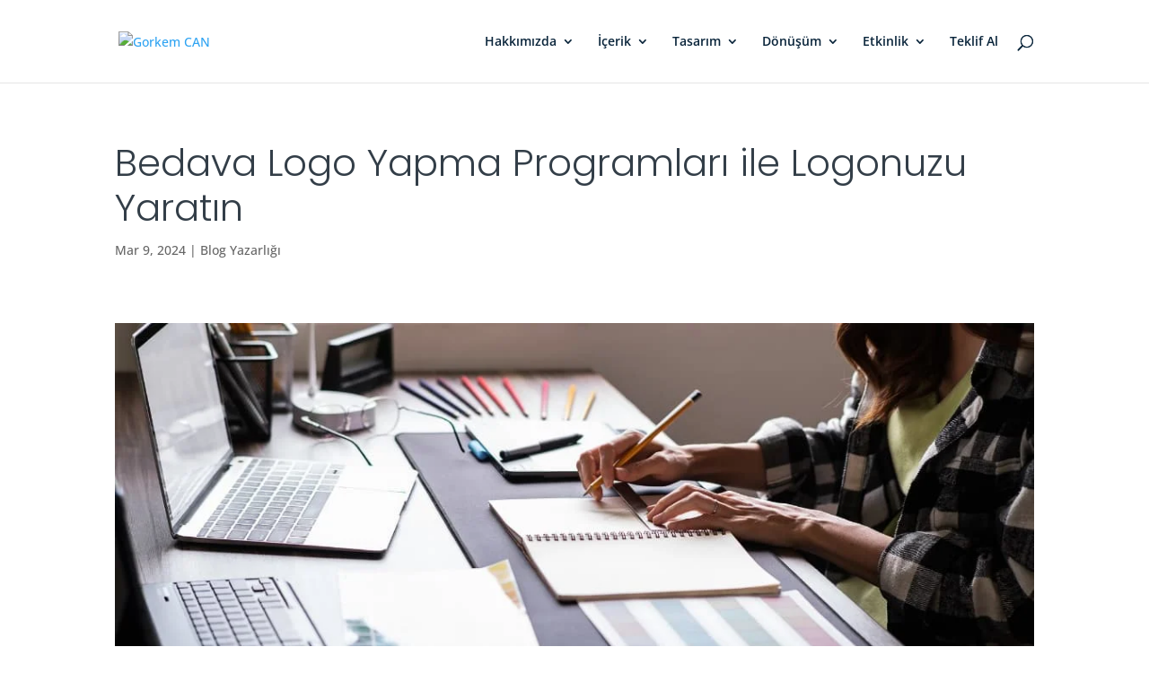

--- FILE ---
content_type: text/css; charset=UTF-8
request_url: https://dmmturkey.com/wp-content/et-cache/6588/et-core-unified-tb-4661-tb-251-deferred-6588.min.css?ver=1739023342
body_size: 969
content:
.et_pb_section_0_tb_body.et_pb_section{margin-bottom:-154px}.et_pb_row_0_tb_body{min-height:143.8px}.et_pb_row_0_tb_body.et_pb_row{padding-bottom:1px!important;padding-bottom:1px}.et_pb_post_title_0_tb_body .et_pb_title_container h1.entry-title,.et_pb_post_title_0_tb_body .et_pb_title_container h2.entry-title,.et_pb_post_title_0_tb_body .et_pb_title_container h3.entry-title,.et_pb_post_title_0_tb_body .et_pb_title_container h4.entry-title,.et_pb_post_title_0_tb_body .et_pb_title_container h5.entry-title,.et_pb_post_title_0_tb_body .et_pb_title_container h6.entry-title{font-family:'Poppins',Helvetica,Arial,Lucida,sans-serif;font-weight:300;font-size:42px;color:#333e48!important;line-height:1.2em}.et_pb_section .et_pb_post_title_0_tb_body.et_pb_post_title{margin-bottom:10px!important}.et_pb_row_1_tb_body.et_pb_row{padding-bottom:35px!important;margin-top:-57px!important;margin-right:auto!important;margin-left:auto!important;padding-bottom:35px}.et_pb_image_0_tb_body{padding-top:60px;margin-bottom:44px!important;text-align:left;margin-left:0}.et_pb_post_content_0_tb_body{color:#000000!important;font-family:'Poppins',Helvetica,Arial,Lucida,sans-serif;font-weight:300;font-size:16px;line-height:1.8em;padding-top:0px;width:100%}.et_pb_post_content_0_tb_body p{line-height:1.8em}.et_pb_post_content_0_tb_body h1{font-family:'Poppins',Helvetica,Arial,Lucida,sans-serif;line-height:1.6em}.et_pb_post_content_0_tb_body h2{color:#333e48!important;line-height:1.8em}.et_pb_post_content_0_tb_body h3{font-size:20px;color:rgba(0,30,33,0.76)!important;line-height:1.8em}.et_pb_section_1_tb_body.et_pb_section{padding-bottom:88px}.et_pb_row_2_tb_body{border-radius:10px 10px 0 0;overflow:hidden;min-height:549.7px;box-shadow:0px 20px 60px 0px rgba(58,73,88,0.1)}.et_pb_row_2_tb_body.et_pb_row{padding-top:49px!important;padding-right:10%!important;padding-bottom:49px!important;padding-left:10%!important;margin-top:112px!important;margin-right:auto!important;margin-left:auto!important;padding-top:49px;padding-right:10%;padding-bottom:49px;padding-left:10%}.et_pb_contact_form_0_tb_body.et_pb_contact_form_container h1,.et_pb_contact_form_0_tb_body.et_pb_contact_form_container h2.et_pb_contact_main_title,.et_pb_contact_form_0_tb_body.et_pb_contact_form_container h3.et_pb_contact_main_title,.et_pb_contact_form_0_tb_body.et_pb_contact_form_container h4.et_pb_contact_main_title,.et_pb_contact_form_0_tb_body.et_pb_contact_form_container h5.et_pb_contact_main_title,.et_pb_contact_form_0_tb_body.et_pb_contact_form_container h6.et_pb_contact_main_title{font-family:'Montserrat',Helvetica,Arial,Lucida,sans-serif;font-size:22px;color:#2682ff!important;line-height:2em}.et_pb_contact_form_0_tb_body.et_pb_contact_form_container .input,.et_pb_contact_form_0_tb_body.et_pb_contact_form_container .input::placeholder,.et_pb_contact_form_0_tb_body.et_pb_contact_form_container .input[type=checkbox]+label,.et_pb_contact_form_0_tb_body.et_pb_contact_form_container .input[type=radio]+label{font-family:'Open Sans',Helvetica,Arial,Lucida,sans-serif}.et_pb_contact_form_0_tb_body.et_pb_contact_form_container .input::-webkit-input-placeholder{font-family:'Open Sans',Helvetica,Arial,Lucida,sans-serif}.et_pb_contact_form_0_tb_body.et_pb_contact_form_container .input::-moz-placeholder{font-family:'Open Sans',Helvetica,Arial,Lucida,sans-serif}.et_pb_contact_form_0_tb_body.et_pb_contact_form_container .input:-ms-input-placeholder{font-family:'Open Sans',Helvetica,Arial,Lucida,sans-serif}.et_pb_contact_form_0_tb_body.et_pb_contact_form_container .input,.et_pb_contact_form_0_tb_body.et_pb_contact_form_container .input[type="checkbox"]+label i,.et_pb_contact_form_0_tb_body.et_pb_contact_form_container .input[type="radio"]+label i{border-radius:6px 6px 6px 6px;overflow:hidden;border-width:2px;border-color:rgba(0,88,188,0.16)}.et_pb_contact_form_0_tb_body.et_pb_contact_form_container{padding-right:0px;padding-left:0px;margin-top:46px!important}body #page-container .et_pb_section .et_pb_contact_form_0_tb_body.et_pb_contact_form_container.et_pb_module .et_pb_button{color:#ffffff!important;border-width:12px!important;border-color:#0f1154;letter-spacing:2px;font-size:14px;font-family:'Open Sans',Helvetica,Arial,Lucida,sans-serif!important;font-weight:600!important;text-transform:uppercase!important;background-color:#0f1154!important}body #page-container .et_pb_section .et_pb_contact_form_0_tb_body.et_pb_contact_form_container.et_pb_module .et_pb_button:hover:after{margin-left:.3em;left:auto;margin-left:.3em;opacity:1}body #page-container .et_pb_section .et_pb_contact_form_0_tb_body.et_pb_contact_form_container.et_pb_module .et_pb_button:after{line-height:inherit;font-size:inherit!important;margin-left:-1em;left:auto;font-family:ETmodules!important;font-weight:400!important}.et_pb_contact_form_0_tb_body .input,.et_pb_contact_form_0_tb_body .input[type="checkbox"]+label i,.et_pb_contact_form_0_tb_body .input[type="radio"]+label i{background-color:rgba(0,0,0,0)}.et_pb_contact_form_0_tb_body .input,.et_pb_contact_form_0_tb_body .input[type="checkbox"]+label,.et_pb_contact_form_0_tb_body .input[type="radio"]+label,.et_pb_contact_form_0_tb_body .input[type="checkbox"]:checked+label i:before,.et_pb_contact_form_0_tb_body .input::placeholder{color:rgba(0,0,0,0.54)}.et_pb_contact_form_0_tb_body .input::-webkit-input-placeholder{color:rgba(0,0,0,0.54)}.et_pb_contact_form_0_tb_body .input::-moz-placeholder{color:rgba(0,0,0,0.54)}.et_pb_contact_form_0_tb_body .input::-ms-input-placeholder{color:rgba(0,0,0,0.54)}.et_pb_contact_form_0_tb_body .input[type="radio"]:checked+label i:before{background-color:rgba(0,0,0,0.54)}.et_pb_post_content_0_tb_body.et_pb_module{margin-left:auto!important;margin-right:auto!important}@media only screen and (min-width:981px){.et_pb_post_content_0_tb_body{max-width:90%}}@media only screen and (max-width:980px){.et_pb_image_0_tb_body .et_pb_image_wrap img{width:auto}.et_pb_post_content_0_tb_body{max-width:100%}.et_pb_contact_form_0_tb_body.et_pb_contact_form_container{margin-top:40%!important}body #page-container .et_pb_section .et_pb_contact_form_0_tb_body.et_pb_contact_form_container.et_pb_module .et_pb_button:after{line-height:inherit;font-size:inherit!important;margin-left:-1em;left:auto;display:inline-block;opacity:0;content:attr(data-icon);font-family:ETmodules!important;font-weight:400!important}body #page-container .et_pb_section .et_pb_contact_form_0_tb_body.et_pb_contact_form_container.et_pb_module .et_pb_button:before{display:none}body #page-container .et_pb_section .et_pb_contact_form_0_tb_body.et_pb_contact_form_container.et_pb_module .et_pb_button:hover:after{margin-left:.3em;left:auto;margin-left:.3em;opacity:1}}@media only screen and (max-width:767px){.et_pb_image_0_tb_body .et_pb_image_wrap img{width:auto}.et_pb_contact_form_0_tb_body.et_pb_contact_form_container{margin-top:20%!important}body #page-container .et_pb_section .et_pb_contact_form_0_tb_body.et_pb_contact_form_container.et_pb_module .et_pb_button:after{line-height:inherit;font-size:inherit!important;margin-left:-1em;left:auto;display:inline-block;opacity:0;content:attr(data-icon);font-family:ETmodules!important;font-weight:400!important}body #page-container .et_pb_section .et_pb_contact_form_0_tb_body.et_pb_contact_form_container.et_pb_module .et_pb_button:before{display:none}body #page-container .et_pb_section .et_pb_contact_form_0_tb_body.et_pb_contact_form_container.et_pb_module .et_pb_button:hover:after{margin-left:.3em;left:auto;margin-left:.3em;opacity:1}}.et_pb_section_0_tb_footer.et_pb_section{background-color:#0F1154!important}.et_pb_text_0_tb_footer h4,.et_pb_text_4_tb_footer h4,.et_pb_text_2_tb_footer h4{font-family:'Montserrat',Helvetica,Arial,Lucida,sans-serif;font-weight:700;text-transform:uppercase;font-size:16px;color:#FFBA52!important;letter-spacing:0.3em;line-height:1.6em}.et_pb_text_2_tb_footer,.et_pb_text_4_tb_footer,.et_pb_text_0_tb_footer{margin-bottom:0px!important}.et_pb_text_3_tb_footer.et_pb_text,.et_pb_text_1_tb_footer.et_pb_text{color:#000000!important}.et_pb_text_1_tb_footer{line-height:180%;font-family:'Open Sans',Helvetica,Arial,Lucida,sans-serif;font-weight:500;font-size:16px;line-height:180%}.et_pb_text_1_tb_footer.et_pb_text a,.et_pb_text_3_tb_footer.et_pb_text a{color:#FFFFFF!important}.et_pb_text_1_tb_footer h1{font-family:'Montserrat',Helvetica,Arial,Lucida,sans-serif;font-weight:700;font-size:125px;color:#0F1154!important;line-height:110%}.et_pb_text_1_tb_footer h2{font-family:'Montserrat',Helvetica,Arial,Lucida,sans-serif;font-weight:600;font-size:70px;color:#0F1154!important;line-height:120%}.et_pb_text_1_tb_footer h3{font-family:'Montserrat',Helvetica,Arial,Lucida,sans-serif;font-weight:600;font-size:40px;color:#0F1154!important;line-height:140%}.et_pb_text_1_tb_footer h4{font-family:'Montserrat',Helvetica,Arial,Lucida,sans-serif;font-weight:700;font-size:28px;color:#0F1154!important;line-height:1.6em}.et_pb_text_1_tb_footer h5{font-family:'Montserrat',Helvetica,Arial,Lucida,sans-serif;font-weight:700;font-size:18px;color:#0F1154!important;line-height:150%}.et_pb_text_1_tb_footer h6{font-family:'Montserrat',Helvetica,Arial,Lucida,sans-serif;color:#0F1154!important}.et_pb_social_media_follow_0_tb_footer li a.icon:before{font-size:20px;line-height:40px;height:40px;width:40px}.et_pb_social_media_follow_0_tb_footer li a.icon{height:40px;width:40px}.et_pb_text_3_tb_footer{line-height:180%;font-weight:500;font-size:16px;line-height:180%}@media only screen and (max-width:980px){.et_pb_text_2_tb_footer h4,.et_pb_text_0_tb_footer h4,.et_pb_text_4_tb_footer h4{font-size:14px}.et_pb_text_1_tb_footer h1{font-size:40px}.et_pb_text_1_tb_footer h2{font-size:30px}.et_pb_text_1_tb_footer h3{font-size:20px}.et_pb_text_1_tb_footer h4{font-size:22px}.et_pb_text_1_tb_footer h5{font-size:16px}}@media only screen and (max-width:767px){.et_pb_text_0_tb_footer h4,.et_pb_text_2_tb_footer h4,.et_pb_text_4_tb_footer h4{font-size:12px}.et_pb_text_1_tb_footer,.et_pb_text_1_tb_footer h5,.et_pb_text_3_tb_footer{font-size:14px}.et_pb_text_1_tb_footer h1{font-size:24px}.et_pb_text_1_tb_footer h2{font-size:20px}.et_pb_text_1_tb_footer h3,.et_pb_text_1_tb_footer h4{font-size:16px}}.ba_logo_grid_child_0 .dtq-logo-grid__item,.ba_logo_grid_child_1 .dtq-logo-grid__item,.ba_logo_grid_child_2 .dtq-logo-grid__item,.ba_logo_grid_child_3 .dtq-logo-grid__item,.ba_logo_grid_child_4 .dtq-logo-grid__item,.ba_logo_grid_child_5 .dtq-logo-grid__item,.ba_logo_grid_child_6 .dtq-logo-grid__item,.ba_logo_grid_child_7 .dtq-logo-grid__item,.ba_logo_grid_child_8 .dtq-logo-grid__item{background-color:#e2e5ed!important;padding-top:50px!important;padding-right:50px!important;padding-bottom:50px!important;padding-left:50px!important}